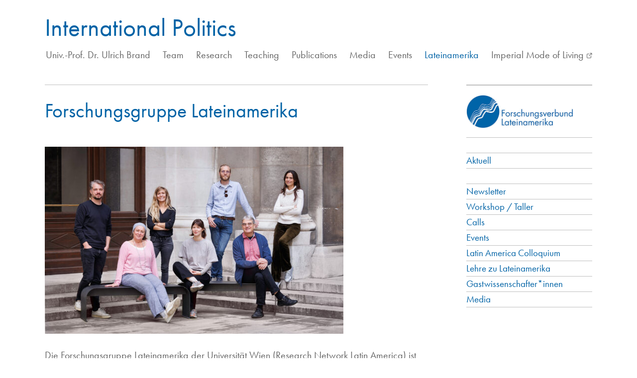

--- FILE ---
content_type: text/html; charset=UTF-8
request_url: https://intpol.univie.ac.at/en/lateinamerika/forschungsverbund-lateinamerika/
body_size: 30419
content:
<!DOCTYPE html>
  <html lang="en-US">
    <head>
      <meta charset="UTF-8" />
      <title>Internationale Politik |  &raquo; Forschungsgruppe Lateinamerika</title>
      <link rel="profile" href="http://gmpg.org/xfn/11" />
      <link rel="stylesheet" href="https://use.typekit.net/cwl0zpp.css">
      <link rel="stylesheet" type="text/css" href="https://intpol.univie.ac.at/website2021/wp-content/themes/ulrich-brand/style.css">
      <link rel="stylesheet" href="https://intpol.univie.ac.at/website2021/wp-content/themes/ulrich-brand/style-desktop.css">
      <link rel="stylesheet" href="https://intpol.univie.ac.at/website2021/wp-content/themes/ulrich-brand/style-tablet.css">
      <script type="text/javascript" src="https://code.jquery.com/jquery-2.2.4.min.js"></script> 
      <meta name="viewport" content="width=device-width, initial-scale=1">
    </head>
    <meta name='robots' content='max-image-preview:large' />
<link rel='dns-prefetch' href='//s.w.org' />
<link rel='stylesheet' id='wp-block-library-css'  href='https://intpol.univie.ac.at/website2021/wp-includes/css/dist/block-library/style.min.css?ver=6.0.11' type='text/css' media='all' />
<link rel='stylesheet' id='bb-tcs-editor-style-shared-css'  href='https://intpol.univie.ac.at/website2021/wp-content/ulrichbrandeditor-style-shared.css' type='text/css' media='all' />
<style id='global-styles-inline-css' type='text/css'>
body{--wp--preset--color--black: #000000;--wp--preset--color--cyan-bluish-gray: #abb8c3;--wp--preset--color--white: #ffffff;--wp--preset--color--pale-pink: #f78da7;--wp--preset--color--vivid-red: #cf2e2e;--wp--preset--color--luminous-vivid-orange: #ff6900;--wp--preset--color--luminous-vivid-amber: #fcb900;--wp--preset--color--light-green-cyan: #7bdcb5;--wp--preset--color--vivid-green-cyan: #00d084;--wp--preset--color--pale-cyan-blue: #8ed1fc;--wp--preset--color--vivid-cyan-blue: #0693e3;--wp--preset--color--vivid-purple: #9b51e0;--wp--preset--gradient--vivid-cyan-blue-to-vivid-purple: linear-gradient(135deg,rgba(6,147,227,1) 0%,rgb(155,81,224) 100%);--wp--preset--gradient--light-green-cyan-to-vivid-green-cyan: linear-gradient(135deg,rgb(122,220,180) 0%,rgb(0,208,130) 100%);--wp--preset--gradient--luminous-vivid-amber-to-luminous-vivid-orange: linear-gradient(135deg,rgba(252,185,0,1) 0%,rgba(255,105,0,1) 100%);--wp--preset--gradient--luminous-vivid-orange-to-vivid-red: linear-gradient(135deg,rgba(255,105,0,1) 0%,rgb(207,46,46) 100%);--wp--preset--gradient--very-light-gray-to-cyan-bluish-gray: linear-gradient(135deg,rgb(238,238,238) 0%,rgb(169,184,195) 100%);--wp--preset--gradient--cool-to-warm-spectrum: linear-gradient(135deg,rgb(74,234,220) 0%,rgb(151,120,209) 20%,rgb(207,42,186) 40%,rgb(238,44,130) 60%,rgb(251,105,98) 80%,rgb(254,248,76) 100%);--wp--preset--gradient--blush-light-purple: linear-gradient(135deg,rgb(255,206,236) 0%,rgb(152,150,240) 100%);--wp--preset--gradient--blush-bordeaux: linear-gradient(135deg,rgb(254,205,165) 0%,rgb(254,45,45) 50%,rgb(107,0,62) 100%);--wp--preset--gradient--luminous-dusk: linear-gradient(135deg,rgb(255,203,112) 0%,rgb(199,81,192) 50%,rgb(65,88,208) 100%);--wp--preset--gradient--pale-ocean: linear-gradient(135deg,rgb(255,245,203) 0%,rgb(182,227,212) 50%,rgb(51,167,181) 100%);--wp--preset--gradient--electric-grass: linear-gradient(135deg,rgb(202,248,128) 0%,rgb(113,206,126) 100%);--wp--preset--gradient--midnight: linear-gradient(135deg,rgb(2,3,129) 0%,rgb(40,116,252) 100%);--wp--preset--duotone--dark-grayscale: url('#wp-duotone-dark-grayscale');--wp--preset--duotone--grayscale: url('#wp-duotone-grayscale');--wp--preset--duotone--purple-yellow: url('#wp-duotone-purple-yellow');--wp--preset--duotone--blue-red: url('#wp-duotone-blue-red');--wp--preset--duotone--midnight: url('#wp-duotone-midnight');--wp--preset--duotone--magenta-yellow: url('#wp-duotone-magenta-yellow');--wp--preset--duotone--purple-green: url('#wp-duotone-purple-green');--wp--preset--duotone--blue-orange: url('#wp-duotone-blue-orange');--wp--preset--font-size--small: 13px;--wp--preset--font-size--medium: 20px;--wp--preset--font-size--large: 36px;--wp--preset--font-size--x-large: 42px;}.has-black-color{color: var(--wp--preset--color--black) !important;}.has-cyan-bluish-gray-color{color: var(--wp--preset--color--cyan-bluish-gray) !important;}.has-white-color{color: var(--wp--preset--color--white) !important;}.has-pale-pink-color{color: var(--wp--preset--color--pale-pink) !important;}.has-vivid-red-color{color: var(--wp--preset--color--vivid-red) !important;}.has-luminous-vivid-orange-color{color: var(--wp--preset--color--luminous-vivid-orange) !important;}.has-luminous-vivid-amber-color{color: var(--wp--preset--color--luminous-vivid-amber) !important;}.has-light-green-cyan-color{color: var(--wp--preset--color--light-green-cyan) !important;}.has-vivid-green-cyan-color{color: var(--wp--preset--color--vivid-green-cyan) !important;}.has-pale-cyan-blue-color{color: var(--wp--preset--color--pale-cyan-blue) !important;}.has-vivid-cyan-blue-color{color: var(--wp--preset--color--vivid-cyan-blue) !important;}.has-vivid-purple-color{color: var(--wp--preset--color--vivid-purple) !important;}.has-black-background-color{background-color: var(--wp--preset--color--black) !important;}.has-cyan-bluish-gray-background-color{background-color: var(--wp--preset--color--cyan-bluish-gray) !important;}.has-white-background-color{background-color: var(--wp--preset--color--white) !important;}.has-pale-pink-background-color{background-color: var(--wp--preset--color--pale-pink) !important;}.has-vivid-red-background-color{background-color: var(--wp--preset--color--vivid-red) !important;}.has-luminous-vivid-orange-background-color{background-color: var(--wp--preset--color--luminous-vivid-orange) !important;}.has-luminous-vivid-amber-background-color{background-color: var(--wp--preset--color--luminous-vivid-amber) !important;}.has-light-green-cyan-background-color{background-color: var(--wp--preset--color--light-green-cyan) !important;}.has-vivid-green-cyan-background-color{background-color: var(--wp--preset--color--vivid-green-cyan) !important;}.has-pale-cyan-blue-background-color{background-color: var(--wp--preset--color--pale-cyan-blue) !important;}.has-vivid-cyan-blue-background-color{background-color: var(--wp--preset--color--vivid-cyan-blue) !important;}.has-vivid-purple-background-color{background-color: var(--wp--preset--color--vivid-purple) !important;}.has-black-border-color{border-color: var(--wp--preset--color--black) !important;}.has-cyan-bluish-gray-border-color{border-color: var(--wp--preset--color--cyan-bluish-gray) !important;}.has-white-border-color{border-color: var(--wp--preset--color--white) !important;}.has-pale-pink-border-color{border-color: var(--wp--preset--color--pale-pink) !important;}.has-vivid-red-border-color{border-color: var(--wp--preset--color--vivid-red) !important;}.has-luminous-vivid-orange-border-color{border-color: var(--wp--preset--color--luminous-vivid-orange) !important;}.has-luminous-vivid-amber-border-color{border-color: var(--wp--preset--color--luminous-vivid-amber) !important;}.has-light-green-cyan-border-color{border-color: var(--wp--preset--color--light-green-cyan) !important;}.has-vivid-green-cyan-border-color{border-color: var(--wp--preset--color--vivid-green-cyan) !important;}.has-pale-cyan-blue-border-color{border-color: var(--wp--preset--color--pale-cyan-blue) !important;}.has-vivid-cyan-blue-border-color{border-color: var(--wp--preset--color--vivid-cyan-blue) !important;}.has-vivid-purple-border-color{border-color: var(--wp--preset--color--vivid-purple) !important;}.has-vivid-cyan-blue-to-vivid-purple-gradient-background{background: var(--wp--preset--gradient--vivid-cyan-blue-to-vivid-purple) !important;}.has-light-green-cyan-to-vivid-green-cyan-gradient-background{background: var(--wp--preset--gradient--light-green-cyan-to-vivid-green-cyan) !important;}.has-luminous-vivid-amber-to-luminous-vivid-orange-gradient-background{background: var(--wp--preset--gradient--luminous-vivid-amber-to-luminous-vivid-orange) !important;}.has-luminous-vivid-orange-to-vivid-red-gradient-background{background: var(--wp--preset--gradient--luminous-vivid-orange-to-vivid-red) !important;}.has-very-light-gray-to-cyan-bluish-gray-gradient-background{background: var(--wp--preset--gradient--very-light-gray-to-cyan-bluish-gray) !important;}.has-cool-to-warm-spectrum-gradient-background{background: var(--wp--preset--gradient--cool-to-warm-spectrum) !important;}.has-blush-light-purple-gradient-background{background: var(--wp--preset--gradient--blush-light-purple) !important;}.has-blush-bordeaux-gradient-background{background: var(--wp--preset--gradient--blush-bordeaux) !important;}.has-luminous-dusk-gradient-background{background: var(--wp--preset--gradient--luminous-dusk) !important;}.has-pale-ocean-gradient-background{background: var(--wp--preset--gradient--pale-ocean) !important;}.has-electric-grass-gradient-background{background: var(--wp--preset--gradient--electric-grass) !important;}.has-midnight-gradient-background{background: var(--wp--preset--gradient--midnight) !important;}.has-small-font-size{font-size: var(--wp--preset--font-size--small) !important;}.has-medium-font-size{font-size: var(--wp--preset--font-size--medium) !important;}.has-large-font-size{font-size: var(--wp--preset--font-size--large) !important;}.has-x-large-font-size{font-size: var(--wp--preset--font-size--x-large) !important;}
</style>
<link rel='stylesheet' id='trp-language-switcher-style-css'  href='https://intpol.univie.ac.at/website2021/wp-content/plugins/translatepress-multilingual/assets/css/trp-language-switcher.css?ver=2.3.0' type='text/css' media='all' />
<link rel='stylesheet' id='style-css'  href='https://intpol.univie.ac.at/website2021/wp-content/themes/ulrich-brand/style.css?ver=1.0.0' type='text/css' media='all' />
<script type='text/javascript' src='https://intpol.univie.ac.at/website2021/wp-includes/js/jquery/jquery.min.js?ver=3.6.0' id='jquery-core-js'></script>
<script type='text/javascript' src='https://intpol.univie.ac.at/website2021/wp-includes/js/jquery/jquery-migrate.min.js?ver=3.3.2' id='jquery-migrate-js'></script>
<link rel="https://api.w.org/" href="https://intpol.univie.ac.at/en/wp-json/" /><link rel="EditURI" type="application/rsd+xml" title="RSD" href="https://intpol.univie.ac.at/website2021/xmlrpc.php?rsd" />
<link rel="wlwmanifest" type="application/wlwmanifest+xml" href="https://intpol.univie.ac.at/website2021/wp-includes/wlwmanifest.xml" /> 
<meta name="generator" content="WordPress 6.0.11" />
<link rel="canonical" href="https://intpol.univie.ac.at/en/lateinamerika/forschungsverbund-lateinamerika/" />
<link rel='shortlink' href='https://intpol.univie.ac.at/en/?p=1415' />
<link rel="alternate" type="application/json+oembed" href="https://intpol.univie.ac.at/en/wp-json/oembed/1.0/embed?url=https%3A%2F%2Fintpol.univie.ac.at%2Fen%2Flateinamerika%2Fforschungsverbund-lateinamerika%2F" />
<link rel="alternate" type="text/xml+oembed" href="https://intpol.univie.ac.at/en/wp-json/oembed/1.0/embed?url=https%3A%2F%2Fintpol.univie.ac.at%2Fen%2Flateinamerika%2Fforschungsverbund-lateinamerika%2F&#038;format=xml" />
<link rel="alternate" hreflang="de-DE" href="https://intpol.univie.ac.at/lateinamerika/forschungsverbund-lateinamerika/"/>
<link rel="alternate" hreflang="en-US" href="https://intpol.univie.ac.at/en/lateinamerika/forschungsverbund-lateinamerika/"/>
<link rel="alternate" hreflang="de" href="https://intpol.univie.ac.at/lateinamerika/forschungsverbund-lateinamerika/"/>
<link rel="alternate" hreflang="en" href="https://intpol.univie.ac.at/en/lateinamerika/forschungsverbund-lateinamerika/"/>

    
  <style>
    .primary-menu { 
      max-width: auto;
      width: auto;
      min-height: 50px;
      white-space: nowrap;
      list-style-type: none; 
      list-style-image: none;
      padding-left: 2px;
    }
    .prevnextbuttons {
      display: block;
      background: black;
      color: black;
      border: none;
      outline: none;
      padding: 10px;
      cursor: pointer;
    }
/* Set the width and height of the scrollbar */
::-webkit-scrollbar {
  width: 10px;
  height: 10px;
	display:none;
}

/* Set the background color of the scrollbar */
::-webkit-scrollbar-track {
  background-color: #FFFFFF;
	display:none;
}

/* Set the color and rounded corners of the scrollbar thumb */
::-webkit-scrollbar-thumb {
  background-color: #FFFFFF;
  border-radius: 5px;
	display:none;
}

/* Set the border around the scrollbar */
::-webkit-scrollbar-thumb:hover {
  border: 0px solid #FFFFFF;
}

  </style>


<!-- +++++++++++++++++++++++++++++++++++++++++++++++++++++++++++++++++++++++++++++++++++++++++++++++++++
        H E A D E R 
+++++++++++++++++++++++++++++++++++++++++++++++++++++++++++++++++++++++++++++++++++++++++++++++++++  -->
<header class="nav-down">
  <div id="masthead">   
    <div id="titel">
      <a href="https://intpol.univie.ac.at/en/">International Politics</a>
    </div>
    <nav>
      <div class="menu-hauptmenue-container"><ul id="menu-hauptmenue" class="primary-menu"><li id="menu-item-2323" class="menu-item menu-item-type-post_type menu-item-object-institut menu-item-2323"><a href="https://intpol.univie.ac.at/en/team/ulrich-brand/">Univ.-Prof. Dr. Ulrich Brand</a></li>
<li id="menu-item-2324" class="menu-item menu-item-type-post_type_archive menu-item-object-institut menu-item-2324"><a href="https://intpol.univie.ac.at/en/team/">Team</a></li>
<li id="menu-item-2326" class="menu-item menu-item-type-post_type menu-item-object-forschung menu-item-2326"><a href="https://intpol.univie.ac.at/en/forschung/forschung/">Research</a></li>
<li id="menu-item-2327" class="menu-item menu-item-type-post_type_archive menu-item-object-lehre menu-item-2327"><a href="https://intpol.univie.ac.at/en/lehre/">Teaching</a></li>
<li id="menu-item-2328" class="menu-item menu-item-type-post_type_archive menu-item-object-publikationen menu-item-2328"><a href="https://intpol.univie.ac.at/en/publikationen/">Publications</a></li>
<li id="menu-item-2347" class="menu-item menu-item-type-post_type_archive menu-item-object-taxo-medien menu-item-2347"><a href="https://intpol.univie.ac.at/en/taxo-medien/">Media</a></li>
<li id="menu-item-2329" class="menu-item menu-item-type-post_type_archive menu-item-object-termine menu-item-2329"><a href="https://intpol.univie.ac.at/en/termine/">Events</a></li>
<li id="menu-item-2330" class="menu-item menu-item-type-post_type menu-item-object-lateinamerika current-menu-item menu-item-2330"><a href="https://intpol.univie.ac.at/en/lateinamerika/forschungsverbund-lateinamerika/" aria-current="page">Lateinamerika</a></li>
<li id="menu-item-2746" class="menu-item menu-item-type-custom menu-item-object-custom menu-item-2746"><a target="_blank" rel="noopener" href="https://imperiale-lebensweise.de">Imperial Mode of Living</a></li>
<li id="menu-item-2869" class="menu-item menu-item-type-post_type menu-item-object-page menu-item-2869"><a href="https://intpol.univie.ac.at/en/hmpa/">HMPA</a></li>
</ul></div> 
    </nav>
  </div>
 
</header>
<!-- +++++++++++++++++++++++++++++++++++++++++++++++++++++++++++++++++++++++++++++++++++++++++++++++++++
        C O N T E N T
+++++++++++++++++++++++++++++++++++++++++++++++++++++++++++++++++++++++++++++++++++++++++++++++++++  -->
  <div id="wrapper">

<script type="text/javascript">
  $(document).ready(function() {
    $('ul').find('li:has(ul)').children('a').removeAttr('href')
  });
</script>

 <div id="sidebar" class="border-top no-margin no-padding">
	<div class="border-bottom">

				
		
		  


					  


									<a href="https://intpol.univie.ac.at/en/lateinamerika/forschungsverbund-lateinamerika/">
	            <div class="fv-logo">
	              <img src="https://intpol.univie.ac.at/website2021/wp-content/uploads/2021/10/logo-forschungsverbund-lateinamerika.jpg" width="auto" height="auto" alt="Forschungsverbund Lateinamerika">
	          	</div>
            </a>
					 	<ul id="nav-termine" class="border-top">	<br>
					 		<li class="border-bottom"><a class="non-icon" href="https://intpol.univie.ac.at/en/lateinamerika/">Aktuell</a></li>
					 		<br>
														 			<li class="cat-item cat-item-166"><a href="https://intpol.univie.ac.at/en/lateinamerika-termine/newsletter/">Newsletter</a>
</li>
	<li class="cat-item cat-item-102"><a href="https://intpol.univie.ac.at/en/lateinamerika-termine/workshop/">Workshop / Taller</a>
</li>
	<li class="cat-item cat-item-131"><a href="https://intpol.univie.ac.at/en/lateinamerika-termine/calls/">Calls</a>
</li>
	<li class="cat-item cat-item-134"><a href="https://intpol.univie.ac.at/en/lateinamerika-termine/veranstaltungen/" title="Unter Veranstaltungen finden Sie Termine für wirtschaftliche, kulturelle und politische Veranstaltungen, Konferenzen, Webinare und Diskussionen mit Lateinamerika-Bezug. Veranstaltungsorte sind Österreich, Europa, Lateinamerika, die Karibik sowie virtuell.">Events</a>
</li>
	<li class="cat-item cat-item-136"><a href="https://intpol.univie.ac.at/en/lateinamerika-termine/lateinamerika-kolloquium/" title="In recent years, in addition to political developments, Latin America has also been the site and starting point of some of the most exciting scholarly debates and theoretical developments in critical social research. The Latin America Colloquium, organized by the Department of Latin American Research at the Institute of Political Science, was created in order to systematically exchange ideas about this. The aim is to link current discussions and the revisiting of older debates with conjunctural analyses, to present in-house research, as well as to invite guest lecturers.">Latin America Colloquium</a>
</li>
	<li class="cat-item cat-item-140"><a href="https://intpol.univie.ac.at/en/lateinamerika-termine/lehre-zu-lateinamerika/">Lehre zu Lateinamerika</a>
</li>
	<li class="cat-item cat-item-144"><a href="https://intpol.univie.ac.at/en/lateinamerika-termine/gastwissenschafterinnen/">Gastwissenschafter*innen</a>
</li>
	<li class="cat-item cat-item-159"><a href="https://intpol.univie.ac.at/en/lateinamerika-termine/medien/">Media</a>
</li>
							</li>
						</ul>	            
    	  
	</div>
</div>


<script> 
	$('.li li').hide();
	$('.page_item_has_children').click(function() {
	    $(this).find('.children ul li').show();
	    $('.current_page_parent.children li li').show();

	});
</script> 

<div class="main-content border-top">
<!-- –––––––––––––––––––––––––––––––  F O R S C H U N G –––––––––––––––––––––––––––––––––––––––-->

	<!-- –––––––––––––––––––––––––––––––  M E D I E N  –––––––––––––––––––––––––––––––––––––––-->



<!-- –––––––––––––––––––––––––––––––  T E R M I N E  –––––––––––––––––––––––––––––––––––––––-->


<!-- –––––––––––––––––––––––––––––––  I M P E R I A L E   –––––––––––––––––––––––––––––––––––––––-->


<!-- –––––––––––––––––––––––––––––––  L A T E I N A M E R I K A  –––––––––––––––––––––––––––––––––––––––-->

	
	<div class="col-12 left top-bottom-spacer">
		
		<h2 class="no-padding no-margin">Forschungsgruppe Lateinamerika</h2>
	
			
    </div>

    <div class="col-12 left no-padding no-margin">
    				<p><img loading="lazy" class="alignnone wp-image-3039 size-medium" src="https://intpol.univie.ac.at/website2021//wp-content/uploads/2020/05/Gruppenfoto_Lateinamerika-600x376.jpg" alt="" width="600" height="376" srcset="https://intpol.univie.ac.at/website2021//wp-content/uploads/2020/05/Gruppenfoto_Lateinamerika-600x376.jpg 600w, https://intpol.univie.ac.at/website2021//wp-content/uploads/2020/05/Gruppenfoto_Lateinamerika-1360x852.jpg 1360w, https://intpol.univie.ac.at/website2021//wp-content/uploads/2020/05/Gruppenfoto_Lateinamerika-768x481.jpg 768w, https://intpol.univie.ac.at/website2021//wp-content/uploads/2020/05/Gruppenfoto_Lateinamerika-1536x962.jpg 1536w, https://intpol.univie.ac.at/website2021//wp-content/uploads/2020/05/Gruppenfoto_Lateinamerika-2048x1283.jpg 2048w, https://intpol.univie.ac.at/website2021//wp-content/uploads/2020/05/Gruppenfoto_Lateinamerika-18x12.jpg 18w" sizes="(max-width: 600px) 100vw, 600px" /></p>
<p>Die Forschungsgruppe Lateinamerika der Universität Wien (Research Network Latin America) ist organisatorisch dem Institut für Politikwissenschaft zugeordnet und wird wissenschaftlich von <a href="https://intpol.univie.ac.at/en/team/ulrich-brand/">Ulrich Brand</a> und <a href="https://intpol.univie.ac.at/en/team/mitarbeiterinnen/tobias-boos/">Tobias Boos</a> als Stellvertretung geleitet. Koordinatorin ist <a href="https://intpol.univie.ac.at/en/team/projektmitarbeiterinnen/ingrid-fankhauser/">Ingrid Fankhauser</a>. Im Koordinationsteam arbeiten <a href="https://intpol.univie.ac.at/en/team/mitarbeiterinnen/valerie-lenikus/">Valerie Lenikus</a>, <a href="https://intpol.univie.ac.at/en/team/projektmitarbeiterinnen/lina-schmid/">Lina Schmid</a> und <a href="https://intpol.univie.ac.at/en/team/projektmitarbeiterinnen/julia-sachseder/">Julia Sachseder</a>.</p>
<p>Die Forschungsgruppe Lateinamerika verfolgt das Ziel, die <strong>inter- und transdisziplinäre Lateinamerikaforschung</strong> an der Universität Wien sowie in nationalen und internationalen Netzwerken zu stärken. Als Knotenpunkt umfassender wissenschaftlicher Zusammenhänge bündelt sie lateinamerikarelevante Forschung, vertieft bestehende Ansätze und macht diese sichtbar.</p>
<p>Durch <strong>Kooperationen</strong> mit akademischen Institutionen wie auch nichtwissenschaftlichen Akteur*innen reagiert die Forschungsgruppe Lateinamerika auf die sich wandelnde Rolle des Subkontinents im Kontext von Transformations- und Globalisierungsprozessen. In den letzten Jahren hat sie sich zu einer der führenden Einrichtungen für Wissensproduktion, Wissensvermittlung und kulturelle Übersetzungen in der Disziplin Lateinamerika entwickelt.</p>
<p>Die <strong>Forschungsgruppe Lateinamerika</strong> entwickelt Forschungsstrategien, erarbeitet Analysen und organisiert <a href="https://intpol.univie.ac.at/en/lateinamerika-termine/veranstaltungen/">Veranstaltungen und Tagungen,</a> internationale <a href="https://intpol.univie.ac.at/en/lateinamerika-termine/workshop/">Workshops </a>sowie <a href="https://intpol.univie.ac.at/en/lateinamerika-termine/lateinamerika-kolloquium/">Colloquia</a> zu Lateinamerika. Ein <a href="https://intpol.univie.ac.at/en/lateinamerika/newsletter/">Newsletter</a> informiert regelmäßig über lateinamerikarelevante Veranstaltungen, Medienberichte, Ausschreibungen und Jobangebote.</p>
<p>Von Oktober 2017 bis Juni 2020 wurde die Forschungsgruppe Lateinamerika aus Mitteln des Bundesministeriums für Bildung, Wissenschaft und Forschung (BMBWF) und von September 2020 &#8211; August 2024 als <strong>Forschungsverbund Lateinamerika</strong> aus Mitteln des Rektorats finanziell unterstützt. Ein wissenschaftlicher Beirat arbeitete Strategien aus und trug dazu bei, die Lateinamerika-Forschung in der Wissenschafts-Community zu fördern. Neben der Intensivierung von Forschung und wissenschaftlichem Austausch wurden in den Jahren 2018 und 2019 jeweils fünf Stipendien für lateinamerikanische Forscher*innen im Rahmen des Etta Becker-Donner-Programms gefördert und in Kooperation mit dem <a class="external-link-new-window cat-color" href="https://www.lai.at/wissenschaft/jahrestagung_Strobl" target="_blank" rel="noopener">Österreichischen Lateinamerika-Institut</a> abgewickelt.</p>
		
			
	</div>

	<div class="col-12 left border-top" style="padding-top:20px !important">
				
	    	
 							

			
		</div>
	
				<div class="col-12 	border-bottom background-color">
				<span class="small-font"><p><strong>Leiter:</strong> Univ.-Prof. Dr. <a href="https://intpol.univie.ac.at/en/team/ulrich-brand/">Ulrich Brand</a><br />
<strong>Stv. Leiter: </strong>Dr. Mag. <a href="https://intpol.univie.ac.at/en/team/mitarbeiterinnen/tobias-boos/">Tobias Boos</a><br />
<strong>Wissenschaftliche Mitarbeiter*innen: </strong><a href="https://intpol.univie.ac.at/en/team/mitarbeiterinnen/valerie-lenikus/">Dr. Valerie Lenikus</a>, <a href="https://intpol.univie.ac.at/en/team/projektmitarbeiterinnen/lina-schmid/">Lina Schmid MA, Dr. </a><a href="https://politikwissenschaft.univie.ac.at/ueber-uns/mitarbeiterinnen/sachseder/">Julia Sachseder</a><br />
<strong>Koordinatorin:</strong> <a href="https://intpol.univie.ac.at/en/team/projektmitarbeiterinnen/ingrid-fankhauser/">Ingrid Fankhauser, MA,</a> Institut für Politikwissenschaft</p>
<p><strong>Contact:</strong><br />
Ingrid Fankhauser, MA<br />
Koordinatorin Forschungsverbund Lateinamerika<br />
Institut für Politikwissenschaft<br />
T +43-1-4277-49425<br />
<a class="cat-color" href="mailto:ingrid.fankhauser@univie.ac.at">ingrid.fankhauser@univie.ac.at</a></p>
</span>		
		</div>

		
			</div> <!-- end col-12 left -->




<!-- –––––––––––––––––––––––––––––––  E N D  M A I N   C O N T E N T  –––––––––––––––––––––––––––––––––––––––-->




</div> </div> </div> </div> 

<div id="footer">	
    <div id="site-footer">
		<div id="logo" class="non-icon">
            <a  href="https://www.univie.ac.at"><img src="https://intpol.univie.ac.at/website2021/wp-content/uploads/2021/07/Uni_Logo_2016-3.jpg"></a>
        </div>
		<div id="navmenu">
            <div class="menu-footer-menu-container"><ul id="menu-footer-menu" class="footer-menu non-icon"><li id="menu-item-1781" class="menu-item menu-item-type-custom menu-item-object-custom menu-item-1781"><a href="https://politikwissenschaft.univie.ac.at">Institut für Politikwissenschaft</a></li>
<li id="menu-item-617" class="menu-item menu-item-type-post_type menu-item-object-page menu-item-617"><a href="https://intpol.univie.ac.at/en/impressum/">Impressum</a></li>
<li id="menu-item-616" class="menu-item menu-item-type-post_type menu-item-object-page menu-item-616"><a href="https://intpol.univie.ac.at/en/datenschutzerklaerung/">Datenschutzerklärung</a></li>
<li id="menu-item-630" class="menu-item menu-item-type-custom menu-item-object-custom menu-item-630"><a href="https://intpol.univie.ac.at/en/website2021/wp-admin/">Login</a></li>
<li id="menu-item-1346" class="trp-language-switcher-container menu-item menu-item-type-post_type menu-item-object-language_switcher current-language-menu-item menu-item-1346"><a href="https://intpol.univie.ac.at/en/lateinamerika/forschungsverbund-lateinamerika/"><span data-no-translation><span class="trp-ls-language-name">English</span></span></a></li>
<li id="menu-item-1347" class="trp-language-switcher-container menu-item menu-item-type-post_type menu-item-object-language_switcher menu-item-1347"><a href="https://intpol.univie.ac.at/lateinamerika/forschungsverbund-lateinamerika/"><span data-no-translation><span class="trp-ls-language-name">German</span></span></a></li>
</ul></div>        </div> 
    </div>
</div>

<template id="tp-language" lang="en_US"></template><script type='text/javascript' id='trp-dynamic-translator-js-extra'>
/* <![CDATA[ */
var trp_data = {"trp_custom_ajax_url":"https:\/\/intpol.univie.ac.at\/website2021\/wp-content\/plugins\/translatepress-multilingual\/includes\/trp-ajax.php","trp_wp_ajax_url":"https:\/\/intpol.univie.ac.at\/website2021\/wp-admin\/admin-ajax.php","trp_language_to_query":"en_US","trp_original_language":"de_DE","trp_current_language":"en_US","trp_skip_selectors":["[data-no-translation]","[data-no-dynamic-translation]","[data-trp-translate-id-innertext]","script","style","head","trp-span","translate-press","[data-trp-translate-id]","[data-trpgettextoriginal]","[data-trp-post-slug]"],"trp_base_selectors":["data-trp-translate-id","data-trpgettextoriginal","data-trp-post-slug"],"trp_attributes_selectors":{"text":{"accessor":"outertext","attribute":false},"block":{"accessor":"innertext","attribute":false},"image_src":{"selector":"img[src]","accessor":"src","attribute":true},"submit":{"selector":"input[type='submit'],input[type='button'], input[type='reset']","accessor":"value","attribute":true},"placeholder":{"selector":"input[placeholder],textarea[placeholder]","accessor":"placeholder","attribute":true},"title":{"selector":"[title]","accessor":"title","attribute":true},"a_href":{"selector":"a[href]","accessor":"href","attribute":true},"button":{"accessor":"outertext","attribute":false},"option":{"accessor":"innertext","attribute":false},"aria_label":{"selector":"[aria-label]","accessor":"aria-label","attribute":true}},"trp_attributes_accessors":["outertext","innertext","src","value","placeholder","title","href","aria-label"],"gettranslationsnonceregular":"1bb23693b0","showdynamiccontentbeforetranslation":"","skip_strings_from_dynamic_translation":[],"skip_strings_from_dynamic_translation_for_substrings":{"href":["amazon-adsystem","googleads","g.doubleclick"]},"duplicate_detections_allowed":"100","trp_translate_numerals_opt":"no","trp_no_auto_translation_selectors":["[data-no-auto-translation]"]};
/* ]]> */
</script>
<script type='text/javascript' src='https://intpol.univie.ac.at/website2021/wp-content/plugins/translatepress-multilingual/assets/js/trp-translate-dom-changes.js?ver=2.3.0' id='trp-dynamic-translator-js'></script>

<!-- Accordion on single.php -->

<script>
	var acc = document.getElementsByClassName("accordion");
	var i;

	for (i = 0; i < acc.length; i++) {
	  acc[i].addEventListener("click", function() {
	    this.classList.toggle("active");
	    var panel = this.nextElementSibling;
	    if (panel.style.maxHeight) {
	      panel.style.maxHeight = null;
	    } else {
	      panel.style.maxHeight = panel.scrollHeight + "px";
	    } 
	  });
	}
</script>

</body>
</html>

--- FILE ---
content_type: text/css
request_url: https://intpol.univie.ac.at/website2021/wp-content/plugins/translatepress-multilingual/assets/css/trp-language-switcher.css?ver=2.3.0
body_size: 2794
content:
/*
 *  Menu Language Switcher
 */

.menu-item-object-language_switcher .trp-flag-image {
    display: inline-block;
    margin: -1px 5px;
    vertical-align: baseline;
    padding: 0;
    border: 0;
    border-radius:0;
}

/*
 *  Shortcode Language Switcher
 */
.trp-language-switcher{
    position: relative;
    display: inline-block;
    padding: 0;
    border: 0;
    margin: 2px;
    box-sizing: border-box;
}


.trp-language-switcher > div {
    box-sizing: border-box;

    padding:3px 20px 3px 5px;
    border: 1px solid #c1c1c1;
    border-radius: 3px;

    background-image:
            linear-gradient(45deg, transparent 50%, gray 50%),
            linear-gradient(135deg, gray 50%, transparent 50%);

    background-position:
            calc(100% - 8px) calc(1em + 0px),
            calc(100% - 3px) calc(1em + 0px);

    background-size:
            5px 5px,
            5px 5px;

    background-repeat: no-repeat;

    background-color: #fff;
}

.trp-language-switcher > div > a {
    display: block;
    padding: 2px;
    border-radius: 3px;
    color: rgb(7, 105, 173);
}

.trp-language-switcher > div > a:hover {
    background: #f1f1f1;
}
.trp-language-switcher > div > a.trp-ls-shortcode-disabled-language {
    cursor: default;
}
.trp-language-switcher > div > a.trp-ls-shortcode-disabled-language:hover {
    background: none;
}

.trp-language-switcher > div > a > img{
    display: inline;
    margin: 0 3px;
    width: 18px;
    height: 12px;
    border-radius: 0;
}

.trp-language-switcher .trp-ls-shortcode-current-language{
    display: inline-block;
}
.trp-language-switcher:focus .trp-ls-shortcode-current-language,
.trp-language-switcher:hover .trp-ls-shortcode-current-language{
    visibility: hidden;
}

.trp-language-switcher .trp-ls-shortcode-language{
    display: inline-block;
    height: 1px;
    overflow: hidden;
    visibility: hidden;
    z-index: 1;

    max-height: 250px;
    overflow-y: auto;
    left: 0;
    top: 0;
    min-height: auto;
}

.trp-language-switcher:focus .trp-ls-shortcode-language,
.trp-language-switcher:hover .trp-ls-shortcode-language{
    visibility: visible;
    max-height: 250px;
    height: auto;
    overflow-y: auto;
    position: absolute;
    left: 0;
    top: 0;
    display: inline-block !important;
    min-height: auto;
}

/*
 *  Front-end Admin Bar Icon
 */
#wpadminbar #wp-admin-bar-trp_edit_translation .ab-icon:before {
    content: '\f326';
    top: 3px;
}

@media screen and ( max-width: 782px ) {
    #wpadminbar #wp-admin-bar-trp_edit_translation > .ab-item {
        text-indent: 0;
    }

    #wpadminbar li#wp-admin-bar-trp_edit_translation {
        display: block;
    }
}


--- FILE ---
content_type: text/css
request_url: https://intpol.univie.ac.at/website2021/wp-content/themes/ulrich-brand/style.css?ver=1.0.0
body_size: 195
content:
/*
Theme Name: Ulrich Brand
Theme URI: https://www.univie.ac.at/intpol/
Author: Mario Blum
Author URI: https://www.marioblum.com
Description: Kundenspezifisches WordPress Theme
Version: 1.0.0
*/
